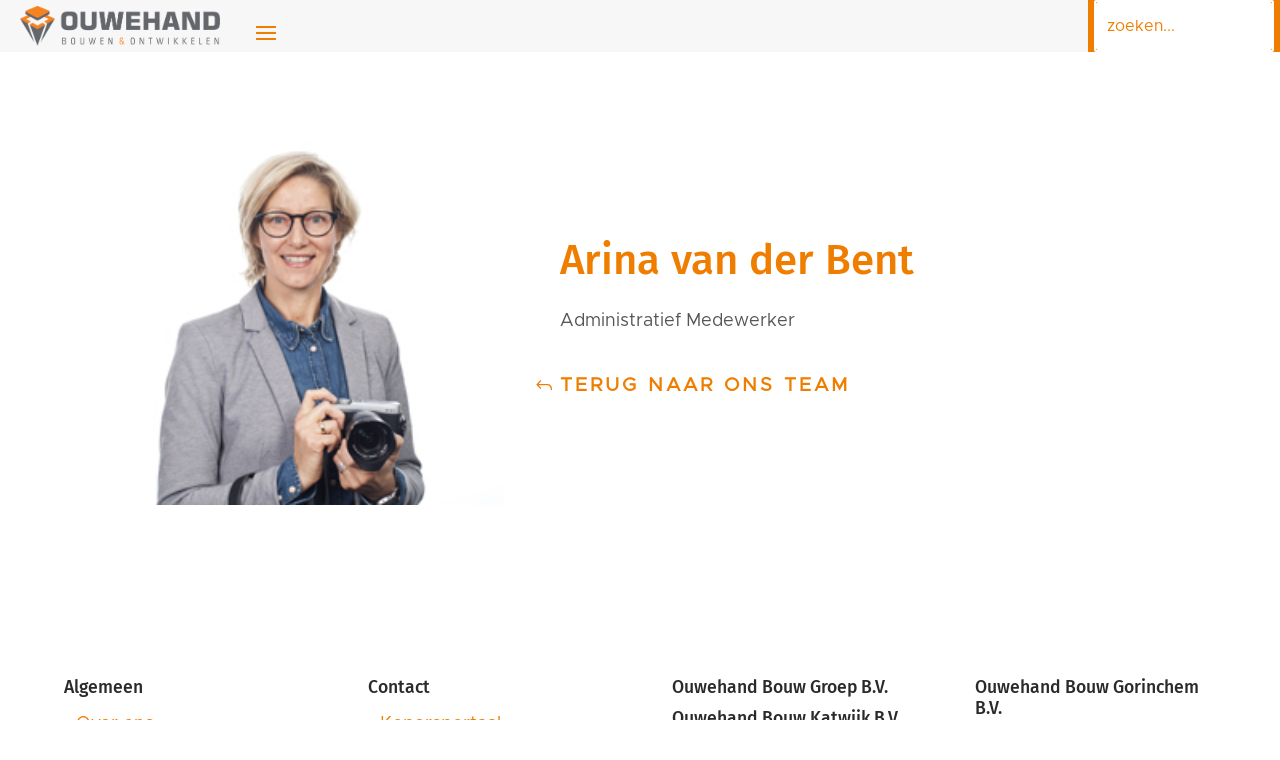

--- FILE ---
content_type: text/html; charset=utf-8
request_url: https://www.google.com/recaptcha/api2/anchor?ar=1&k=6LehmtkqAAAAAIGEZih09uxzZiFFraCrLTY6eoPZ&co=aHR0cHM6Ly93d3cub3V3ZWhhbmRib3V3Lm5sOjQ0Mw..&hl=en&v=PoyoqOPhxBO7pBk68S4YbpHZ&size=invisible&anchor-ms=20000&execute-ms=30000&cb=k0wfwc1yghml
body_size: 48550
content:
<!DOCTYPE HTML><html dir="ltr" lang="en"><head><meta http-equiv="Content-Type" content="text/html; charset=UTF-8">
<meta http-equiv="X-UA-Compatible" content="IE=edge">
<title>reCAPTCHA</title>
<style type="text/css">
/* cyrillic-ext */
@font-face {
  font-family: 'Roboto';
  font-style: normal;
  font-weight: 400;
  font-stretch: 100%;
  src: url(//fonts.gstatic.com/s/roboto/v48/KFO7CnqEu92Fr1ME7kSn66aGLdTylUAMa3GUBHMdazTgWw.woff2) format('woff2');
  unicode-range: U+0460-052F, U+1C80-1C8A, U+20B4, U+2DE0-2DFF, U+A640-A69F, U+FE2E-FE2F;
}
/* cyrillic */
@font-face {
  font-family: 'Roboto';
  font-style: normal;
  font-weight: 400;
  font-stretch: 100%;
  src: url(//fonts.gstatic.com/s/roboto/v48/KFO7CnqEu92Fr1ME7kSn66aGLdTylUAMa3iUBHMdazTgWw.woff2) format('woff2');
  unicode-range: U+0301, U+0400-045F, U+0490-0491, U+04B0-04B1, U+2116;
}
/* greek-ext */
@font-face {
  font-family: 'Roboto';
  font-style: normal;
  font-weight: 400;
  font-stretch: 100%;
  src: url(//fonts.gstatic.com/s/roboto/v48/KFO7CnqEu92Fr1ME7kSn66aGLdTylUAMa3CUBHMdazTgWw.woff2) format('woff2');
  unicode-range: U+1F00-1FFF;
}
/* greek */
@font-face {
  font-family: 'Roboto';
  font-style: normal;
  font-weight: 400;
  font-stretch: 100%;
  src: url(//fonts.gstatic.com/s/roboto/v48/KFO7CnqEu92Fr1ME7kSn66aGLdTylUAMa3-UBHMdazTgWw.woff2) format('woff2');
  unicode-range: U+0370-0377, U+037A-037F, U+0384-038A, U+038C, U+038E-03A1, U+03A3-03FF;
}
/* math */
@font-face {
  font-family: 'Roboto';
  font-style: normal;
  font-weight: 400;
  font-stretch: 100%;
  src: url(//fonts.gstatic.com/s/roboto/v48/KFO7CnqEu92Fr1ME7kSn66aGLdTylUAMawCUBHMdazTgWw.woff2) format('woff2');
  unicode-range: U+0302-0303, U+0305, U+0307-0308, U+0310, U+0312, U+0315, U+031A, U+0326-0327, U+032C, U+032F-0330, U+0332-0333, U+0338, U+033A, U+0346, U+034D, U+0391-03A1, U+03A3-03A9, U+03B1-03C9, U+03D1, U+03D5-03D6, U+03F0-03F1, U+03F4-03F5, U+2016-2017, U+2034-2038, U+203C, U+2040, U+2043, U+2047, U+2050, U+2057, U+205F, U+2070-2071, U+2074-208E, U+2090-209C, U+20D0-20DC, U+20E1, U+20E5-20EF, U+2100-2112, U+2114-2115, U+2117-2121, U+2123-214F, U+2190, U+2192, U+2194-21AE, U+21B0-21E5, U+21F1-21F2, U+21F4-2211, U+2213-2214, U+2216-22FF, U+2308-230B, U+2310, U+2319, U+231C-2321, U+2336-237A, U+237C, U+2395, U+239B-23B7, U+23D0, U+23DC-23E1, U+2474-2475, U+25AF, U+25B3, U+25B7, U+25BD, U+25C1, U+25CA, U+25CC, U+25FB, U+266D-266F, U+27C0-27FF, U+2900-2AFF, U+2B0E-2B11, U+2B30-2B4C, U+2BFE, U+3030, U+FF5B, U+FF5D, U+1D400-1D7FF, U+1EE00-1EEFF;
}
/* symbols */
@font-face {
  font-family: 'Roboto';
  font-style: normal;
  font-weight: 400;
  font-stretch: 100%;
  src: url(//fonts.gstatic.com/s/roboto/v48/KFO7CnqEu92Fr1ME7kSn66aGLdTylUAMaxKUBHMdazTgWw.woff2) format('woff2');
  unicode-range: U+0001-000C, U+000E-001F, U+007F-009F, U+20DD-20E0, U+20E2-20E4, U+2150-218F, U+2190, U+2192, U+2194-2199, U+21AF, U+21E6-21F0, U+21F3, U+2218-2219, U+2299, U+22C4-22C6, U+2300-243F, U+2440-244A, U+2460-24FF, U+25A0-27BF, U+2800-28FF, U+2921-2922, U+2981, U+29BF, U+29EB, U+2B00-2BFF, U+4DC0-4DFF, U+FFF9-FFFB, U+10140-1018E, U+10190-1019C, U+101A0, U+101D0-101FD, U+102E0-102FB, U+10E60-10E7E, U+1D2C0-1D2D3, U+1D2E0-1D37F, U+1F000-1F0FF, U+1F100-1F1AD, U+1F1E6-1F1FF, U+1F30D-1F30F, U+1F315, U+1F31C, U+1F31E, U+1F320-1F32C, U+1F336, U+1F378, U+1F37D, U+1F382, U+1F393-1F39F, U+1F3A7-1F3A8, U+1F3AC-1F3AF, U+1F3C2, U+1F3C4-1F3C6, U+1F3CA-1F3CE, U+1F3D4-1F3E0, U+1F3ED, U+1F3F1-1F3F3, U+1F3F5-1F3F7, U+1F408, U+1F415, U+1F41F, U+1F426, U+1F43F, U+1F441-1F442, U+1F444, U+1F446-1F449, U+1F44C-1F44E, U+1F453, U+1F46A, U+1F47D, U+1F4A3, U+1F4B0, U+1F4B3, U+1F4B9, U+1F4BB, U+1F4BF, U+1F4C8-1F4CB, U+1F4D6, U+1F4DA, U+1F4DF, U+1F4E3-1F4E6, U+1F4EA-1F4ED, U+1F4F7, U+1F4F9-1F4FB, U+1F4FD-1F4FE, U+1F503, U+1F507-1F50B, U+1F50D, U+1F512-1F513, U+1F53E-1F54A, U+1F54F-1F5FA, U+1F610, U+1F650-1F67F, U+1F687, U+1F68D, U+1F691, U+1F694, U+1F698, U+1F6AD, U+1F6B2, U+1F6B9-1F6BA, U+1F6BC, U+1F6C6-1F6CF, U+1F6D3-1F6D7, U+1F6E0-1F6EA, U+1F6F0-1F6F3, U+1F6F7-1F6FC, U+1F700-1F7FF, U+1F800-1F80B, U+1F810-1F847, U+1F850-1F859, U+1F860-1F887, U+1F890-1F8AD, U+1F8B0-1F8BB, U+1F8C0-1F8C1, U+1F900-1F90B, U+1F93B, U+1F946, U+1F984, U+1F996, U+1F9E9, U+1FA00-1FA6F, U+1FA70-1FA7C, U+1FA80-1FA89, U+1FA8F-1FAC6, U+1FACE-1FADC, U+1FADF-1FAE9, U+1FAF0-1FAF8, U+1FB00-1FBFF;
}
/* vietnamese */
@font-face {
  font-family: 'Roboto';
  font-style: normal;
  font-weight: 400;
  font-stretch: 100%;
  src: url(//fonts.gstatic.com/s/roboto/v48/KFO7CnqEu92Fr1ME7kSn66aGLdTylUAMa3OUBHMdazTgWw.woff2) format('woff2');
  unicode-range: U+0102-0103, U+0110-0111, U+0128-0129, U+0168-0169, U+01A0-01A1, U+01AF-01B0, U+0300-0301, U+0303-0304, U+0308-0309, U+0323, U+0329, U+1EA0-1EF9, U+20AB;
}
/* latin-ext */
@font-face {
  font-family: 'Roboto';
  font-style: normal;
  font-weight: 400;
  font-stretch: 100%;
  src: url(//fonts.gstatic.com/s/roboto/v48/KFO7CnqEu92Fr1ME7kSn66aGLdTylUAMa3KUBHMdazTgWw.woff2) format('woff2');
  unicode-range: U+0100-02BA, U+02BD-02C5, U+02C7-02CC, U+02CE-02D7, U+02DD-02FF, U+0304, U+0308, U+0329, U+1D00-1DBF, U+1E00-1E9F, U+1EF2-1EFF, U+2020, U+20A0-20AB, U+20AD-20C0, U+2113, U+2C60-2C7F, U+A720-A7FF;
}
/* latin */
@font-face {
  font-family: 'Roboto';
  font-style: normal;
  font-weight: 400;
  font-stretch: 100%;
  src: url(//fonts.gstatic.com/s/roboto/v48/KFO7CnqEu92Fr1ME7kSn66aGLdTylUAMa3yUBHMdazQ.woff2) format('woff2');
  unicode-range: U+0000-00FF, U+0131, U+0152-0153, U+02BB-02BC, U+02C6, U+02DA, U+02DC, U+0304, U+0308, U+0329, U+2000-206F, U+20AC, U+2122, U+2191, U+2193, U+2212, U+2215, U+FEFF, U+FFFD;
}
/* cyrillic-ext */
@font-face {
  font-family: 'Roboto';
  font-style: normal;
  font-weight: 500;
  font-stretch: 100%;
  src: url(//fonts.gstatic.com/s/roboto/v48/KFO7CnqEu92Fr1ME7kSn66aGLdTylUAMa3GUBHMdazTgWw.woff2) format('woff2');
  unicode-range: U+0460-052F, U+1C80-1C8A, U+20B4, U+2DE0-2DFF, U+A640-A69F, U+FE2E-FE2F;
}
/* cyrillic */
@font-face {
  font-family: 'Roboto';
  font-style: normal;
  font-weight: 500;
  font-stretch: 100%;
  src: url(//fonts.gstatic.com/s/roboto/v48/KFO7CnqEu92Fr1ME7kSn66aGLdTylUAMa3iUBHMdazTgWw.woff2) format('woff2');
  unicode-range: U+0301, U+0400-045F, U+0490-0491, U+04B0-04B1, U+2116;
}
/* greek-ext */
@font-face {
  font-family: 'Roboto';
  font-style: normal;
  font-weight: 500;
  font-stretch: 100%;
  src: url(//fonts.gstatic.com/s/roboto/v48/KFO7CnqEu92Fr1ME7kSn66aGLdTylUAMa3CUBHMdazTgWw.woff2) format('woff2');
  unicode-range: U+1F00-1FFF;
}
/* greek */
@font-face {
  font-family: 'Roboto';
  font-style: normal;
  font-weight: 500;
  font-stretch: 100%;
  src: url(//fonts.gstatic.com/s/roboto/v48/KFO7CnqEu92Fr1ME7kSn66aGLdTylUAMa3-UBHMdazTgWw.woff2) format('woff2');
  unicode-range: U+0370-0377, U+037A-037F, U+0384-038A, U+038C, U+038E-03A1, U+03A3-03FF;
}
/* math */
@font-face {
  font-family: 'Roboto';
  font-style: normal;
  font-weight: 500;
  font-stretch: 100%;
  src: url(//fonts.gstatic.com/s/roboto/v48/KFO7CnqEu92Fr1ME7kSn66aGLdTylUAMawCUBHMdazTgWw.woff2) format('woff2');
  unicode-range: U+0302-0303, U+0305, U+0307-0308, U+0310, U+0312, U+0315, U+031A, U+0326-0327, U+032C, U+032F-0330, U+0332-0333, U+0338, U+033A, U+0346, U+034D, U+0391-03A1, U+03A3-03A9, U+03B1-03C9, U+03D1, U+03D5-03D6, U+03F0-03F1, U+03F4-03F5, U+2016-2017, U+2034-2038, U+203C, U+2040, U+2043, U+2047, U+2050, U+2057, U+205F, U+2070-2071, U+2074-208E, U+2090-209C, U+20D0-20DC, U+20E1, U+20E5-20EF, U+2100-2112, U+2114-2115, U+2117-2121, U+2123-214F, U+2190, U+2192, U+2194-21AE, U+21B0-21E5, U+21F1-21F2, U+21F4-2211, U+2213-2214, U+2216-22FF, U+2308-230B, U+2310, U+2319, U+231C-2321, U+2336-237A, U+237C, U+2395, U+239B-23B7, U+23D0, U+23DC-23E1, U+2474-2475, U+25AF, U+25B3, U+25B7, U+25BD, U+25C1, U+25CA, U+25CC, U+25FB, U+266D-266F, U+27C0-27FF, U+2900-2AFF, U+2B0E-2B11, U+2B30-2B4C, U+2BFE, U+3030, U+FF5B, U+FF5D, U+1D400-1D7FF, U+1EE00-1EEFF;
}
/* symbols */
@font-face {
  font-family: 'Roboto';
  font-style: normal;
  font-weight: 500;
  font-stretch: 100%;
  src: url(//fonts.gstatic.com/s/roboto/v48/KFO7CnqEu92Fr1ME7kSn66aGLdTylUAMaxKUBHMdazTgWw.woff2) format('woff2');
  unicode-range: U+0001-000C, U+000E-001F, U+007F-009F, U+20DD-20E0, U+20E2-20E4, U+2150-218F, U+2190, U+2192, U+2194-2199, U+21AF, U+21E6-21F0, U+21F3, U+2218-2219, U+2299, U+22C4-22C6, U+2300-243F, U+2440-244A, U+2460-24FF, U+25A0-27BF, U+2800-28FF, U+2921-2922, U+2981, U+29BF, U+29EB, U+2B00-2BFF, U+4DC0-4DFF, U+FFF9-FFFB, U+10140-1018E, U+10190-1019C, U+101A0, U+101D0-101FD, U+102E0-102FB, U+10E60-10E7E, U+1D2C0-1D2D3, U+1D2E0-1D37F, U+1F000-1F0FF, U+1F100-1F1AD, U+1F1E6-1F1FF, U+1F30D-1F30F, U+1F315, U+1F31C, U+1F31E, U+1F320-1F32C, U+1F336, U+1F378, U+1F37D, U+1F382, U+1F393-1F39F, U+1F3A7-1F3A8, U+1F3AC-1F3AF, U+1F3C2, U+1F3C4-1F3C6, U+1F3CA-1F3CE, U+1F3D4-1F3E0, U+1F3ED, U+1F3F1-1F3F3, U+1F3F5-1F3F7, U+1F408, U+1F415, U+1F41F, U+1F426, U+1F43F, U+1F441-1F442, U+1F444, U+1F446-1F449, U+1F44C-1F44E, U+1F453, U+1F46A, U+1F47D, U+1F4A3, U+1F4B0, U+1F4B3, U+1F4B9, U+1F4BB, U+1F4BF, U+1F4C8-1F4CB, U+1F4D6, U+1F4DA, U+1F4DF, U+1F4E3-1F4E6, U+1F4EA-1F4ED, U+1F4F7, U+1F4F9-1F4FB, U+1F4FD-1F4FE, U+1F503, U+1F507-1F50B, U+1F50D, U+1F512-1F513, U+1F53E-1F54A, U+1F54F-1F5FA, U+1F610, U+1F650-1F67F, U+1F687, U+1F68D, U+1F691, U+1F694, U+1F698, U+1F6AD, U+1F6B2, U+1F6B9-1F6BA, U+1F6BC, U+1F6C6-1F6CF, U+1F6D3-1F6D7, U+1F6E0-1F6EA, U+1F6F0-1F6F3, U+1F6F7-1F6FC, U+1F700-1F7FF, U+1F800-1F80B, U+1F810-1F847, U+1F850-1F859, U+1F860-1F887, U+1F890-1F8AD, U+1F8B0-1F8BB, U+1F8C0-1F8C1, U+1F900-1F90B, U+1F93B, U+1F946, U+1F984, U+1F996, U+1F9E9, U+1FA00-1FA6F, U+1FA70-1FA7C, U+1FA80-1FA89, U+1FA8F-1FAC6, U+1FACE-1FADC, U+1FADF-1FAE9, U+1FAF0-1FAF8, U+1FB00-1FBFF;
}
/* vietnamese */
@font-face {
  font-family: 'Roboto';
  font-style: normal;
  font-weight: 500;
  font-stretch: 100%;
  src: url(//fonts.gstatic.com/s/roboto/v48/KFO7CnqEu92Fr1ME7kSn66aGLdTylUAMa3OUBHMdazTgWw.woff2) format('woff2');
  unicode-range: U+0102-0103, U+0110-0111, U+0128-0129, U+0168-0169, U+01A0-01A1, U+01AF-01B0, U+0300-0301, U+0303-0304, U+0308-0309, U+0323, U+0329, U+1EA0-1EF9, U+20AB;
}
/* latin-ext */
@font-face {
  font-family: 'Roboto';
  font-style: normal;
  font-weight: 500;
  font-stretch: 100%;
  src: url(//fonts.gstatic.com/s/roboto/v48/KFO7CnqEu92Fr1ME7kSn66aGLdTylUAMa3KUBHMdazTgWw.woff2) format('woff2');
  unicode-range: U+0100-02BA, U+02BD-02C5, U+02C7-02CC, U+02CE-02D7, U+02DD-02FF, U+0304, U+0308, U+0329, U+1D00-1DBF, U+1E00-1E9F, U+1EF2-1EFF, U+2020, U+20A0-20AB, U+20AD-20C0, U+2113, U+2C60-2C7F, U+A720-A7FF;
}
/* latin */
@font-face {
  font-family: 'Roboto';
  font-style: normal;
  font-weight: 500;
  font-stretch: 100%;
  src: url(//fonts.gstatic.com/s/roboto/v48/KFO7CnqEu92Fr1ME7kSn66aGLdTylUAMa3yUBHMdazQ.woff2) format('woff2');
  unicode-range: U+0000-00FF, U+0131, U+0152-0153, U+02BB-02BC, U+02C6, U+02DA, U+02DC, U+0304, U+0308, U+0329, U+2000-206F, U+20AC, U+2122, U+2191, U+2193, U+2212, U+2215, U+FEFF, U+FFFD;
}
/* cyrillic-ext */
@font-face {
  font-family: 'Roboto';
  font-style: normal;
  font-weight: 900;
  font-stretch: 100%;
  src: url(//fonts.gstatic.com/s/roboto/v48/KFO7CnqEu92Fr1ME7kSn66aGLdTylUAMa3GUBHMdazTgWw.woff2) format('woff2');
  unicode-range: U+0460-052F, U+1C80-1C8A, U+20B4, U+2DE0-2DFF, U+A640-A69F, U+FE2E-FE2F;
}
/* cyrillic */
@font-face {
  font-family: 'Roboto';
  font-style: normal;
  font-weight: 900;
  font-stretch: 100%;
  src: url(//fonts.gstatic.com/s/roboto/v48/KFO7CnqEu92Fr1ME7kSn66aGLdTylUAMa3iUBHMdazTgWw.woff2) format('woff2');
  unicode-range: U+0301, U+0400-045F, U+0490-0491, U+04B0-04B1, U+2116;
}
/* greek-ext */
@font-face {
  font-family: 'Roboto';
  font-style: normal;
  font-weight: 900;
  font-stretch: 100%;
  src: url(//fonts.gstatic.com/s/roboto/v48/KFO7CnqEu92Fr1ME7kSn66aGLdTylUAMa3CUBHMdazTgWw.woff2) format('woff2');
  unicode-range: U+1F00-1FFF;
}
/* greek */
@font-face {
  font-family: 'Roboto';
  font-style: normal;
  font-weight: 900;
  font-stretch: 100%;
  src: url(//fonts.gstatic.com/s/roboto/v48/KFO7CnqEu92Fr1ME7kSn66aGLdTylUAMa3-UBHMdazTgWw.woff2) format('woff2');
  unicode-range: U+0370-0377, U+037A-037F, U+0384-038A, U+038C, U+038E-03A1, U+03A3-03FF;
}
/* math */
@font-face {
  font-family: 'Roboto';
  font-style: normal;
  font-weight: 900;
  font-stretch: 100%;
  src: url(//fonts.gstatic.com/s/roboto/v48/KFO7CnqEu92Fr1ME7kSn66aGLdTylUAMawCUBHMdazTgWw.woff2) format('woff2');
  unicode-range: U+0302-0303, U+0305, U+0307-0308, U+0310, U+0312, U+0315, U+031A, U+0326-0327, U+032C, U+032F-0330, U+0332-0333, U+0338, U+033A, U+0346, U+034D, U+0391-03A1, U+03A3-03A9, U+03B1-03C9, U+03D1, U+03D5-03D6, U+03F0-03F1, U+03F4-03F5, U+2016-2017, U+2034-2038, U+203C, U+2040, U+2043, U+2047, U+2050, U+2057, U+205F, U+2070-2071, U+2074-208E, U+2090-209C, U+20D0-20DC, U+20E1, U+20E5-20EF, U+2100-2112, U+2114-2115, U+2117-2121, U+2123-214F, U+2190, U+2192, U+2194-21AE, U+21B0-21E5, U+21F1-21F2, U+21F4-2211, U+2213-2214, U+2216-22FF, U+2308-230B, U+2310, U+2319, U+231C-2321, U+2336-237A, U+237C, U+2395, U+239B-23B7, U+23D0, U+23DC-23E1, U+2474-2475, U+25AF, U+25B3, U+25B7, U+25BD, U+25C1, U+25CA, U+25CC, U+25FB, U+266D-266F, U+27C0-27FF, U+2900-2AFF, U+2B0E-2B11, U+2B30-2B4C, U+2BFE, U+3030, U+FF5B, U+FF5D, U+1D400-1D7FF, U+1EE00-1EEFF;
}
/* symbols */
@font-face {
  font-family: 'Roboto';
  font-style: normal;
  font-weight: 900;
  font-stretch: 100%;
  src: url(//fonts.gstatic.com/s/roboto/v48/KFO7CnqEu92Fr1ME7kSn66aGLdTylUAMaxKUBHMdazTgWw.woff2) format('woff2');
  unicode-range: U+0001-000C, U+000E-001F, U+007F-009F, U+20DD-20E0, U+20E2-20E4, U+2150-218F, U+2190, U+2192, U+2194-2199, U+21AF, U+21E6-21F0, U+21F3, U+2218-2219, U+2299, U+22C4-22C6, U+2300-243F, U+2440-244A, U+2460-24FF, U+25A0-27BF, U+2800-28FF, U+2921-2922, U+2981, U+29BF, U+29EB, U+2B00-2BFF, U+4DC0-4DFF, U+FFF9-FFFB, U+10140-1018E, U+10190-1019C, U+101A0, U+101D0-101FD, U+102E0-102FB, U+10E60-10E7E, U+1D2C0-1D2D3, U+1D2E0-1D37F, U+1F000-1F0FF, U+1F100-1F1AD, U+1F1E6-1F1FF, U+1F30D-1F30F, U+1F315, U+1F31C, U+1F31E, U+1F320-1F32C, U+1F336, U+1F378, U+1F37D, U+1F382, U+1F393-1F39F, U+1F3A7-1F3A8, U+1F3AC-1F3AF, U+1F3C2, U+1F3C4-1F3C6, U+1F3CA-1F3CE, U+1F3D4-1F3E0, U+1F3ED, U+1F3F1-1F3F3, U+1F3F5-1F3F7, U+1F408, U+1F415, U+1F41F, U+1F426, U+1F43F, U+1F441-1F442, U+1F444, U+1F446-1F449, U+1F44C-1F44E, U+1F453, U+1F46A, U+1F47D, U+1F4A3, U+1F4B0, U+1F4B3, U+1F4B9, U+1F4BB, U+1F4BF, U+1F4C8-1F4CB, U+1F4D6, U+1F4DA, U+1F4DF, U+1F4E3-1F4E6, U+1F4EA-1F4ED, U+1F4F7, U+1F4F9-1F4FB, U+1F4FD-1F4FE, U+1F503, U+1F507-1F50B, U+1F50D, U+1F512-1F513, U+1F53E-1F54A, U+1F54F-1F5FA, U+1F610, U+1F650-1F67F, U+1F687, U+1F68D, U+1F691, U+1F694, U+1F698, U+1F6AD, U+1F6B2, U+1F6B9-1F6BA, U+1F6BC, U+1F6C6-1F6CF, U+1F6D3-1F6D7, U+1F6E0-1F6EA, U+1F6F0-1F6F3, U+1F6F7-1F6FC, U+1F700-1F7FF, U+1F800-1F80B, U+1F810-1F847, U+1F850-1F859, U+1F860-1F887, U+1F890-1F8AD, U+1F8B0-1F8BB, U+1F8C0-1F8C1, U+1F900-1F90B, U+1F93B, U+1F946, U+1F984, U+1F996, U+1F9E9, U+1FA00-1FA6F, U+1FA70-1FA7C, U+1FA80-1FA89, U+1FA8F-1FAC6, U+1FACE-1FADC, U+1FADF-1FAE9, U+1FAF0-1FAF8, U+1FB00-1FBFF;
}
/* vietnamese */
@font-face {
  font-family: 'Roboto';
  font-style: normal;
  font-weight: 900;
  font-stretch: 100%;
  src: url(//fonts.gstatic.com/s/roboto/v48/KFO7CnqEu92Fr1ME7kSn66aGLdTylUAMa3OUBHMdazTgWw.woff2) format('woff2');
  unicode-range: U+0102-0103, U+0110-0111, U+0128-0129, U+0168-0169, U+01A0-01A1, U+01AF-01B0, U+0300-0301, U+0303-0304, U+0308-0309, U+0323, U+0329, U+1EA0-1EF9, U+20AB;
}
/* latin-ext */
@font-face {
  font-family: 'Roboto';
  font-style: normal;
  font-weight: 900;
  font-stretch: 100%;
  src: url(//fonts.gstatic.com/s/roboto/v48/KFO7CnqEu92Fr1ME7kSn66aGLdTylUAMa3KUBHMdazTgWw.woff2) format('woff2');
  unicode-range: U+0100-02BA, U+02BD-02C5, U+02C7-02CC, U+02CE-02D7, U+02DD-02FF, U+0304, U+0308, U+0329, U+1D00-1DBF, U+1E00-1E9F, U+1EF2-1EFF, U+2020, U+20A0-20AB, U+20AD-20C0, U+2113, U+2C60-2C7F, U+A720-A7FF;
}
/* latin */
@font-face {
  font-family: 'Roboto';
  font-style: normal;
  font-weight: 900;
  font-stretch: 100%;
  src: url(//fonts.gstatic.com/s/roboto/v48/KFO7CnqEu92Fr1ME7kSn66aGLdTylUAMa3yUBHMdazQ.woff2) format('woff2');
  unicode-range: U+0000-00FF, U+0131, U+0152-0153, U+02BB-02BC, U+02C6, U+02DA, U+02DC, U+0304, U+0308, U+0329, U+2000-206F, U+20AC, U+2122, U+2191, U+2193, U+2212, U+2215, U+FEFF, U+FFFD;
}

</style>
<link rel="stylesheet" type="text/css" href="https://www.gstatic.com/recaptcha/releases/PoyoqOPhxBO7pBk68S4YbpHZ/styles__ltr.css">
<script nonce="nd4P1lmiGQHb7J9zZ4OcUw" type="text/javascript">window['__recaptcha_api'] = 'https://www.google.com/recaptcha/api2/';</script>
<script type="text/javascript" src="https://www.gstatic.com/recaptcha/releases/PoyoqOPhxBO7pBk68S4YbpHZ/recaptcha__en.js" nonce="nd4P1lmiGQHb7J9zZ4OcUw">
      
    </script></head>
<body><div id="rc-anchor-alert" class="rc-anchor-alert"></div>
<input type="hidden" id="recaptcha-token" value="[base64]">
<script type="text/javascript" nonce="nd4P1lmiGQHb7J9zZ4OcUw">
      recaptcha.anchor.Main.init("[\x22ainput\x22,[\x22bgdata\x22,\x22\x22,\[base64]/[base64]/bmV3IFpbdF0obVswXSk6Sz09Mj9uZXcgWlt0XShtWzBdLG1bMV0pOks9PTM/bmV3IFpbdF0obVswXSxtWzFdLG1bMl0pOks9PTQ/[base64]/[base64]/[base64]/[base64]/[base64]/[base64]/[base64]/[base64]/[base64]/[base64]/[base64]/[base64]/[base64]/[base64]\\u003d\\u003d\x22,\[base64]\x22,\x22w7nCkVTClEbDlsOSw7cMVcK3VMKFAm3CkTIRw5HCm8Ofwq5jw6vDrMKqwoDDvnU6NcOAwrbCr8Kow51sccO4U0zCssO+IwHDlcKWf8KfWUdwV21Aw54NY3pUdsOJfsK/w4TCvsKVw5Y1ZcKLQcK2OSJfDsK2w4zDuWXDkUHCvkjCvmpgIsKwZsOew61Jw40pwpRRICnCqsKKaQfDoMK6asKuw4tfw7htPMKew4HCvsOYwrbDigHDqcK2w5LCscKKWH/CuEgdasODwrHDmsKvwpBOCRg3LAzCqSlowp3Ck0wDw6nCqsOhw4/CrMOYwqPDp0nDrsO2w4XDpHHCu23CtMKTADZHwr9tb1DCuMOuw7XCsEfDimLDgMO9MDd5wr0Yw5YZXC42YWoqVD9DBcKLI8OjBMKHwprCpyHCpMOsw6FQSB1tK2bCvW0sw6/CvcO0w7TCiHdjwoTDvQRmw4TCvwBqw7M0asKawqVWLsKqw7sWUToZw47DunR6IlMxcsK1w7peQAY8IsKRcxzDg8KlN1XCs8KLOcOBOFDDoMKcw6V2I8Kjw7RmwrXDhGxpw4LCuWbDhkvCp8KYw5fCrCh4BMO8w7oUeyTCo8KuB2YBw5MeCsOrUTNATMOkwo1PcMK3w4/DsEHCscKuwqEAw712HsO0w5AseGMmUzl1w5QyTAnDjHA1w5bDoMKHa2IxYsKKPcK+Gjl/wrTCqXJrVBllH8KVwrnDlgA0wqJfw7p7FGjDskjCvcK/[base64]/[base64]/CksKuwpNjw4MdwpNAw4zDhWnCiWDDiHTDrcKZw6zDmTB1wo9pd8KzFcKoBcO6wqPCo8K5ecKZwr9rO1dQOcKzO8O2w6wLwp17Y8K1wocFbCVXw7prVsKVwqcuw5XDoHt/bD/DkcOxwqHCg8OsGz7CocOowos7wpsPw7pQMcOoc2dTJMOeZcKLL8OEIyTCtTIUw6XDpHcww6ZswrAuw5DCkEwNG8OCwrDClX4rw5nCr2zCscKyOlvDo8OtD1ZxRVEkA8KPwojDrWfDuMOgw7jDolPDrMOAaHDDvCBCwp9Rw4Zxw53CnsK3wr4mMcKnYifCuh/[base64]/w4bDlUMgOsKbUsKwESbDssKafhrCt8Kxw4YZwqlXNTXClcOiwq07bcOtwo5lasO7fcOYBMK5CABkw70jwoFaw5nDgU7DthHCj8OAwp/Ct8KAH8KHw4PCkzvDtcOAdMO3XFUFGz8VOMOFwrXCkTQxw4nCsGHChjHCri5dwp7DrcK8w4dgAkUVw5PCi3fDkcKTLGkYw5Bpf8K0w7guw7BXw6LDthTDpkB+w4o5w705w5XDj8OUwoHDqcKOw7ABD8ORw7fCmw7CmcOtcX/DplfCj8OmQgvDjMKqOXLCksObw45qBj5FwrfDsG9oW8OpW8KBwozCry3DisKzZ8OGw4zDrhlHWgLCtz/Cu8KgwrNHw7/[base64]/CtcKDwoEiKsOqPMKIwoVqw4sBVTEUbjzDuMO9w73DvCzCpGLDm2rDnkAzdmc2UQfCi8KjY2o2w4vCi8KCwoBXDsOFwohvaATCrGMsw7/[base64]/L8KkBxkcwq7CisONQMKPE1Ihw5NYTsKvBsKzw4JQw5TCnsOzQi0zw4k2wovCsybCocOWTsORBQnDpcOTwpRww444w5fDuk/DrGpYw7Q3KT7DkRcSPMOZwrfDs3xFw7HDgcONSx80w6/CtsKjw43DusO4DxpowotUwo3Csx5iRUrCgkDCvMOSw7fCmiB5G8KCP8O0wo7Drk/ClF/DusKnf01Ywq5MBX7DoMOUVcOgw6nCt0zCv8KVw7ciXEZBw4HCg8O+wqg8w4LDnVzDhifDqWY5w7PDisOew5DDisKHwrTCpCAXw4caTsKjAE3ClBPDomUlwo4TKGE/AMKZwr9yKnMzSnjCoSPCg8O8N8KBX2PCoiI7wotPw7HCgWF1w4MtfBrChsOGwpx1w7vCp8O7RVgRwqbDrsKdw7x8AsO/w5Jww6TDusO6wpoNw7Z/w7jCjMOxWSHDgEPCrsOgYRpbw4BSdWLDkMKWcMKvw6NnwohFw5vDjMOAw4xswonDuMOaw7XDlxB+RSTDnsKnw7HDkBc9w5h3wpHCr3VCwrDCl1rDrMKVw4Rdw7XCqcOmw6IuI8OhCcKjw5PCu8K7woE2TUAew4V7w7/CgwzCsRQ3bhEMa1LCscKKW8Kjw7t4McOJEcK0VjwOUcO0KBcrw4B7w4cwecKzEcOQwoXCoz/CkwIbFsKSwr3DigEkRsK5AMOUS2Y2w5fDsMOBCGPDicKEw6gUZTPCgcKQw6VFF8KEQgzDjXBlwot+wr/DksOeQcObw7bCvcKrwpPCl15bw77CmMKXBxbDisKQw4FWFMOAEBsTf8KZdMOnwp/DrUQVZcOTQMO7wp7Cg1/CuMKPZMO3Il7CsMO7IMKIw5cQXCJFbcK2EcOiw5DCs8KDwrJFdsKGa8Omw4lNwqTDocKtGFHDkw9lw5VBGS9Uw57DtAjCl8OjWVtQwrMIM2zDpcOjw7/CjcOTwrHDhMO+wqbDvnUUwpbCsS7CjMKww5lFWQvCh8KZwr/CtcKfw6F1woXCtU8wemzDoRnCjlcmS1DDgHkHw5bCiVdVQ8OkD15yeMKawqTDk8OAw7XDpxsxRMK3UsOuYMOBw7cCB8KmLMKBwoXDrkLCqsOywop5wpnCrzcwCWDDlMOOwoliAD0iw5R0w44lTMKyw7/[base64]/[base64]/DpsOXUcOXwrFIwpnCpMKkwpJVCcOTaMKhwoQuwrjDvMKmfyfDp8K9w77Dg2o8wohba8Owwrxzcy/DncKKNG1rw6jCmXxOwrrCqVbCuhvDqhnCqn9vwq/DvsKEw4/CtcOSwr49TcO3f8O/ZMK3LmXCtcKSAj1hwqrDn29twqIEOiYEYVMLw77CgMKawrvDu8Oowp9Uw5hLfD43wqNXew/CncOfw5PDmcKbwqfDsgbDkhsow5zCpMOXBMOJOlDDv07Dj2LCqMK5X1swF1jCmEjDvcKIwoVqS3hTw7nDnB8/bkDCjVrDmAABZjbCmcKHWsOoUAh4wol0DMKnw7orSGM+WMOww7HCq8KMOlRQw7jDvMKqMk8HccOaFMO0aiTCn0s3wp7DjsOawo4JOi3CksKuJsORHnTCjAPDrcK6ezNmMjTCh8K0wqsBwqkKH8KtWsODwqjCgMOuZ0VIwrhac8OXJsKaw7PCvUN6GsKbwqJHCysqDMO/w6DCjHrDjcORw7vCtMKww7LDvsKSLcKEdG0BfhTDusKOw5cwG8OSw4TCi1/CmcOkwoHCrMKCw6zCssKfwrjCqMKDwq0sw5Bww7HCl8OcJFTDoMOFIwp9wo4ADyJOw6HChWLDiWjDp8O7wpQ4XFrDrB8sw5fDr3nDgMKqQcK7UMKTXi/CgcKOcXbDhFEzT8KXDMKmw6U7w4YcKSdyw4hVw6ozVcONAsKmwpFYH8Ozw57ChMKwIghHw6ZAw4XDlQcjw7/DmsKsLBHDgcKhw606ecOZS8KhwpHDpcO7AcOCcSEKw4kQO8KQZ8Kkw5rChiZBwrlFIxR/[base64]/[base64]/wr5hKsKvwqHCtcKVw4J+wptWwqg7wpRhBMOrwpBsMjHDqXM2w4/CrizCmMOowq0WGV7DphZzwqs0woM9ZcOHYsOEw7Iuw4B9wqwJwowQIm7DrhPDmDnDumEhw7zDs8KLHsKFwojDjcOMwp7DtMKVw5/CtsKuw7TCrMKbF3ANVxdWw73Co086K8KYEMOzP8KVwowfwrrDuzFzwrUUwqJjwoxyTW0ow5oiSm49NMOEI8O2HlEsw73DhMOYw77DjjoQb8OCfifCrcOGPcKaWU/[base64]/CsktgJMOewrtWw6ExwqnDvHnDkcOZK8KcZ8KLJsOdwokDw5wGdzs9MUclwoQXw6M8w5g5dQbDhMKrccK7w5VfwojDicKKw6LCrW5owpzCm8O5AMKIwo/Dp8KfU2/DkXTCrMK6wqLDnsKLPsOmMTXCncKbwqzDpFrClcO/[base64]/DlcK4MhsjwoECBR8UCG00w5fCsMOAwqV6w4LCucOEEcKBIMK9KTHDt8KdIMKHP8OHw5ZichPCq8ODPMO5PcKQwoJqLitawrrDrlsPCcOXwr7DmcKLwoxUw5bCnjJAHD5QcMO8LMKDw4Q0wppqfsKcME9uwq3DiHDDtF/CiMK+w4/CucKQwp9Hw7hHCsO1w6bCuMK/VUHCkzNuwofDlE5Sw5ExVMOodsKCMxsrwpN1WsOOw7TCs8OlG8KvJMKpwo1Cd2HCtsOEIcOBcMOuJDICwqxBw6gNRsOhwprCisOdwrhlKsKRNgQJwpFIw43CsHHCr8K/[base64]/CulVlwq0UW1gbXMOgwo7Dq2XDhAolw5HCpmHDmcOvacK3wop1wo/Di8K0wpg1wpzCtMKSw5MDw5ZJwq7DsMOlw5nCux7DoAjDgcOaLybDgsOYJ8Kzwo3CnmnCksKdw7JQLMKSw78hUMOBMcO1w5UQJcKjwrTDpcO2cR7CjVzDvXUZwq0DdVR/JQDDvEDCvsO2Az5Pw5MZwox7w6/DgMKLw5cGWcOYw7R0wrwGwrbCpDLCv3LCscOpw6jDsF/CiMOKwrvCjRbCtcOoYsKTNzjCuzrDkVrDqsOKNVpEwpPDhsO1w7UfRTJCwqvDk0bDgsK/VxHClsO2w6TCsMKxwo/CoMKIw6gzwovCum3CoA/CmwLDrcK+PjjDtsKDPcKta8OEKwpww5jCox7DhSc0wp/Ch8OwwoEMKMKcMQZJLsKKw5MLwr/CvcO3EsKOfwl9wpDDtGfDkk84LCDDlMOtwrhaw7NLwprCqXHCq8OHYcOfwq46PsOmA8K1wqHDvG8lIsO8TVjDuRTDhDISZMOMw67Drk8UacKTwrlOdcKBbE/[base64]/wrTCmhrDk8KfCF3CtlrCr8OfDmbCvcKxfT/[base64]/DvWLDkk5BF8Klw6HCo8KMw5wcw4tdw6jCiG3DhxRKBMOQwpzCosKLLRJkd8K2wrtywpLDo1nCj8K5TUs8w6o8wqtAXMKEHV0oPMOBS8OxwqDDhjtxw65cwp3DsjkRwp5/wr7CvMKrY8OSwq7DjDY/w4kUPyABw6HDjMKRw5rDvsK2dW3DokLCs8KPeQ4rEWzDh8KEf8KCbRJ2FCQwCVHDk8O/OF0kIlRGwqbDhQTDgMK3w45Pw4rCvVomwp0Dwo1oRW/CssO5CcOxw7zCg8KsfMK9WcOMK0g7GSN7FS1Uwr7DpnvCs0IxEgjDvMKFHXvDscKJTkLCoiESY8KlSVLDh8Knw6DDk20XPcK+PMO0wo8/[base64]/DpsKQGcOaw6HDpBLDisOHwpDCqsKewqnDjMOdw6jDpFfDiMOSw4BuZGARwrvCucKVw6/[base64]/ChMKYE8KtNk5fw5lgwqfCtMKAwoDCgMKbw5FwC8Otw5NvecOmFEBPb23DrVfCqDvDgcKpwo/Ch8KdwqPCoC9BPMOzaBXDgcKiwr1IImnDgwfDrl7DusK2woPDqcOxw7ZGNVPCkmvCpFhEPcKnwr7DsS3CjU7CikluMcOVwrIQCSc1HMKyw50ww6HCrsOSw7EqwrrCiAkewrvCrjDCp8Kqwrp0TVnChQ/ChGXCoTjDjsOUwrxfwp/CoGFDJMKacCnDpEh1MxvDrnDCv8K1wrrCncKQwp7Cvw/CklpPesO2wqbDk8OGT8Kaw7pcwoPDisKewo99wowOw7ZwbsOnwq1pbcOAwqM8w6F0QcKXw740wp7DtF4CwqbDvcKFLm7DrBY9BiLClMKzZcOxw6HDrsKbwoc7XHnCvsOJwpjDi8KAUcOnDUbChi4Ww6Fswo/Cq8OOwozDp8K7U8Klwr0twpwfw5XCqMOOaBl3aGoGwoNOwplewrfCmcKowo7DrSLDujPDiMKTElzCpsKCHsKQW8KoQMK6On/DvcOawq8ewpvCmmRQGT/CvsKXw7Q0SMKCbk7Crw/DqH8pw4V7Uw10wrouQcOLGmbCqB7Cg8O/[base64]/Ch2d9wpTDsMKOfcONwqTCusKow7zDuwkuw7nCiDsTwrxRwrZTwpHCosOtDG/DoVB+WigLRSJMMsO+w6UuAcKzw5Fkw63CocKwHcONwq1/Hzocw4t+OTFjw6IvE8O+ARwVwp3DosK2wpE2S8K3Y8OAw7zDmsKwwqJ/wqrDuMKjAcK5w7nDmmbChgg2D8OcNwDCvGDCnRogQUDCpcKRwq9Kw7VaScKHUA7CnsOhw6/Dm8OmX2jDjMOOwqV+w4xuUHtPF8KlW1BnwojCgcO1ST4cHn5VL8K+ZsOUQyDChBwNW8KcfMOLQlg2w4zCo8KGY8O4w6JdaG7DnWdxT37DpMKRw4LDpjvDmS3CoVnDpMORHRRSVMKRFjl/[base64]/CrcOAfxbCiHNjRsKCB0nCoMKZwqVkCMK9w7lmw5zChcO0Kxc9w6rClMKLH04Qw7rDizjDimLCq8OzN8OxGwNKw5rDuQLDiTzCuWl5w71xE8OYwq/DqQ5BwrRGwrwCbcOOwrByNB/Dpj3DtcK4wrVYK8KKw6xDw7ZGwoJrw6hYwpkTw4/Dl8K5WlvDkVJqw7Zywp3DpETDj3Alw7xiwoo/w7cywq7DuyAvScKGWMOVw6PCncOCw5NPwp/Dp8OTwrHDtlU5wpsXwrzCsRrDpCzDhFTCsCfCvcO3w7bDnMKNZHJBwqgUwqHDgm/DkcKNwpbDqTEKDmTDpMOsZnIYLsKDbzpOw5zCuwLCn8KcMSvCosOgC8KNw5LCl8K/w5bDk8K6w6jCkUpCw7oqBsKtw4A5wptgwrrCkCzDosO7IQvChsOBKHDDrMOsUVRhAsO0R8Ktw4vCgMORw7fDh249IWjDg8KJwpFAwr3Du2rCuMK6w63DlsO/[base64]/DvTFxEMKCw7TDvwXDuVgNS8Otw75Lw6A1QAjDs04nacODwqbCjcK4wpx0LsKlWsK/wrZpw5onw7TCl8Kowqsvel/CocKkwp0twqc8NsK8J8KRw4HCvy0LasKdHsKww53Cm8OsVgQ0w5XDnALDuhjCog1jKXwZEAXDncOeRCgFwqbDs3DCmWzCp8KzwpvDmcK2LxHCuSPCoRBRZE7CoWfCuhbClMOHDTfDlcO2w73DtmZ1wpZXw7zCh0nCq8OTEMO7worDtsOPwovCjyZQw4zDnQV/w7rCqcKEwoTCg1hzwrPCtSzDucK9K8K4wrnCh0gXwohrf2jCt8KPwqYBwohuRDdFw6/DkkNswpl4w4/Dgxk1MjpIw5c7wpHCu1MYwqpXw4TDlnTDhMOHGMOcw4LDlsOLVMOuw64pbcO/wrwcwoYxw5XDs8KYK1wqwqnCmsO5wp07w7DCoQfDt8KMFS7DpDpswprCpMK5w7NOw79GYsKDS1ZxIE5uKcKjNMKWwr1/eh/[base64]/DvMOnecKLNH8+N8K8MndYXG3DhMKvw5UqwrrDr1jDtsKdcsKHw54DX8Kuw4jCjcOCHCjDjh7ClMKya8OWw5zCrQnCkhUGGMKQDMKbwoLDjmDDm8KGwp/DusKIwoUAXxPCsMO9MXAMUsKnwogzw7YKwq/CvU9VwrsqwqPCmAQvDlofAV7CpcOsYsKIeCklw4RFccOjwrMifsKOwrk8w67DjUkRZsKGUFxZJMOYSEDDlnbCgcOKNS7ClR95w6wLcW8sw6PDiifCin5sQUAqw7nDsx9mwrchwrxVw6U7K8K0w5zCsl/DusKPwoLDtMK2w5sXE8Odwo11w6VxwpleZcKFfMKvwr/[base64]/[base64]/[base64]/[base64]/Yl3Ch1TDjTVnQ3vDoSN/w51zwqAxMR8PB2zDgsOnwrJwacOoBQNKJMO8ZmNFwpEuwpfDlUl/cUDDtSnDosKrPcKuwonCjntlZ8OCw59dcMKcIzXDpnMeHGQKOH3DqsOdw4fDm8KZwpXDucOBfMOHVFoVw5LCpUdzwpEIccK3RlnCo8K2w4zCjsOUw5/Cr8O+aMKFXMO/wp3CgXTCgMKIwrEKR29vwprDs8Ovc8OUGMOOEMK3wq8OEUVFfgFZbh7DshbDgGzCg8Kewr/CpULDsMO2XMKhV8OyazYkwpI4HlUJwqQRwrLCkcOSw4Vpb3LCpcO/wo/CgnTCtMOzwqxwO8Onw4F9X8OJXj/Cpg19wqx7bXLDkwjCrC7CicObMMKDNVDDo8OcwrLDkBV1w4bCiMO7wqnCuMOlX8KIJ1BgDsKlw6Q5XQrCuUfCv3PDr8OpJXYUwrRCXDF/[base64]/DgcKYA8OMQz1uAcOZwoLCjVDCl8OhG8Kuw4tew5QMwpLCusKyw7rDvFzDgcOgGsK0wqXDjcOQb8KAw60Fw6IVw45vFsKswohXwrw+dU3CrFvCp8KAUMOSwobDi0/[base64]/DlEDCj1ELBkVgwp1Nwq/Cg8KBwqc4b8OKwpDClxPCnWrDkwTClcKmwop/w5bDn8OidMOAZ8KnwokWwrwbHErDtsO1wp3CscKXRVrDvMO7wofDlBxIwrJEw5d/w7p7HCsVw6vDqsOSCCJgwpxTKhIDLMKRaMKowqEscDDCvsOMRyfCujk7cMO1LlXDisOlPsKpDSZBQU3Dq8KiQX5jw5XCvA/Cn8OKIxjDq8KWA292w6MEwpAFw5pWw5xPbsOMKwXDvcKCOcOODVZDw5XDv1HCk8O/w7tXw5MJXsK1w7J0w4RTw7nDs8Kzw7ZpFmF7wqrCkMKHWcOIWRzDjBlywpDCu8Kuw5YtBCx3w7vDnsO7XiNdwq/DgcKsXcOyw4bDk398Wx/[base64]/CmVXCsWbDiCjDscKYbsKsW8OcJMO1AMKZw7cIw7LCu8KowrXCu8Ogw6/CrcOYQCt2w6BHVMKtG2jDncKjQ3rDuGcYe8K5CsOBb8Knw4Ziw50Kw4B8w6FoGlsffS/CrUsRwpzDvcKvfDfDk1jDjcOHwqJBwpXDhF/[base64]/w5/CnA8Bwq/CsHMWw73CvyY+LTcaThxcQjJow5UTW8OsHMKBNk3DkRvDj8OXw6kodG7DqkhHw6zCosKFwrXCqMKHw4/Dp8KOw5ccw5TDuhPCs8OxF8OnwoViwosCw5tqKMOhZ3fDoxxUw4rCg8O2a2bDuBBgwpxSPcO9w7bCnUvClcKfMzTDpMKQByHDucOvIxPCgRbDj1sMd8Kmw6Mmw63Dri7CiMK7wr7DscK/asOaw6lZwonDqMOWwr59w6fCtMKHOMOIw5Q6QsO4YiJ8w6XDnMKJwrsyDlHCtV/[base64]/wp45LcKxPBXCtgMQw7DCu8OSfsKow7LDigzDnsOUGzfChCDDscOiMsOxeMO7wrPDj8K4JMKuwo/CvcKtw6XCokTDssOnAVAMfxfCqmBBwoxawqQsw4/CtlZQD8KBIMKoScKsw5YiY8Kvw6fClcKpfkXDgcKTw5UwE8K2QFRrwohuI8OcaBBAZHswwrw4YyQZbsOZY8K2esOZw53CoMOuw7Btwp0sW8Oiwr1HbVcSwqnDp3YZEMOse1hRw6LDucKPw6lmw5bCgsOzJsOJw6/DujzCtMOhJMOhw5zDpmfCtyXCr8OEwpMdwqLDrFvCj8OSTMOAM3vDhsO/MsKmD8OKw5kIw6d3w7MZe0jCimTCvwLDiMOZDkdQKCnCgGskw6kNYAXCp8KCbhkFDsKzw61ew5DClU/[base64]/w6jCksKMTcKaw4dMNcKNwowIXzjCm1LCvkBcwpBQw6fCuz3DmsK3w4XDshzCoUTCnR43BsOJXMKWwokYT1fCusKMEsKHwpHCvA8tw4PDpMKmeTdYw54kSsKgw7pCwo3CoizCpH/DjXrCngwFw5wcKRfCizfDpsKew5AXcSrCnMOjcDInwpfDo8Kkw6XDoT5/ZcKlwoBxw7BAJsO2OsKIG8KdwphOacKfJMOxfsK+w5DDl8KifQxRciYsdlpDwrl5wrvDicKua8KEYyDDrsKsTGkTWcOZP8Oyw5HDucOFNUNaw7rDqATDvGzCuMOQwrfDtBpcwrEjKSPCu0vDr8K3wolWBS0gNT3DhW/CogTCtsKGaMKqwpbCti4nwpbCuMKES8KhKMO1wo1zTMO0GDtfMsOewrlEKCB/[base64]/DnVrDmsOMVcK+OD95T0HDpB/DgsKxD2VyUzVbZTnDti1nRXs0w7XCtcKTLsKgDDQtw4HDuSfDqgLChMK5w4nCv053WMO2wplUC8OXTFDCjkzDsMOcwoNXw6nDtirCgcKvSlUGw73DmsOtfsOgBcOswr7DhEvCk1B7DB7Cq8Kww6fDjcKoFy3DnMK7wpbCqExjR3bCu8OEF8KhBU/DjsOWU8OxagLDksOLJMOQUQ3DjsO8OsOjw5hzwq4cw6DCuMOOIMKxw5EAw7YQaULCisOqM8KmwoDCrsKDwohGw47CjsOnW28/wqbDqsOfwqlSw5HDssKNw4Qcwo/Ct1rDmXl3PjhTw4w7wrrClWrCmB/[base64]/DncKCUH1XGDXCvMOKC1PClXnDpyA3w6VJKMO0wplFw6bCiU1ywqTDnMOdwptaAsOJwrfCmVLCocK6w4JeWxohwqbDlsO/wqXCpykMdmYNa3bCqMK4wo3CvcO9woFfw50lw5jCksOYw7pWS2zCmGvCvEAMSxHDmcO5JsOYN0N5w7LDohNhXDLCh8OjwodHPsKqcwJYYEBgwpg/wr7CrcOAwrTDoSRXwpTCmsOtw4XCsCkOQDEbwqrDsG5VwoI4DsKjTcOHAg9/[base64]/MMOeSsOYUyHChhzCssK1G2nDvcKuF8KUJ0bDrMOKBCQ/w4/DvsKfKsOAEknCvwbDisKow4nDqG0LIHQ5w69fwq9sw77DoAXDhcKNw6zDrBIuWAYawpAbEFM7fG/CtsO+HsKPFHpGHz7Dh8KhOV7DvcKIfFPDpcOEB8Ktwo0mwo4LUBXDvcKXwr7CsMO9w57DocOiw47CkcOdwoTCusOWEMKVdErDnUTCrMOif8K5woojXwtfNzLCoywvdmDDkywhw6waVVdXNMKQwp/DuMO2woHCpWzDsG/[base64]/ecOwwqrCg8Khwps2PsOqDcKLw7/DuDLDtcKhwrnCoxPDhhAAIsODS8K3BMK3w5Ixw7LCoQcOS8K1w5/CgQo4EcOLw5fDvMOWL8OAw5jDvsOgwoB8WlkLwrE3LMKnwprCph8vwq3DlmDCmyfDlcK+w6kQb8KRwr9CNxNCw5rDj0lgF0lBQcKVdcKZdgTCpF/ClFJ4LDULw7zCiFcbB8KREsOnQErDi3ZzPcKRw7EEb8OmwqdeVMKywqbCr04MUH9BGjsvMMKuw43CscKWaMKzwo5Iw6/DphjCmjV1w7/[base64]/CiSbCj8OLAcOKb0PCsz9bwoIMFHHDgsO2QsKPAHhTTsKlPlcPwrICw5HCs8OLbS3DunIDwrvCscOvwoMAw6rDq8O6wpTCrGfDtw4Uwo/CpcOlw58CWFk4w7dQw4cVw4XClE4EX2/CnxPDlxZMewk1LsKpTU0lw5hsVwggcD3DmgQ+wpzDgMKAw5gbGRPDoxQPwoshw7PCqAhpRsOPSzBkwrV9EMKvw5IYw77DlFU4wojDmMOHOQbDqgXDpnlawo89BcKlw78Ywq/[base64]/w40nIsKcw51Xw4/Cn8Kzw6hNb2QmCDHDiMOwTk7DjsO0wqjDuMKRw6ZAfsO4LS9EVgvClsKIwpByMHvCrcK+wpNuQxxhw4wBFUfDii/CgWEkw6nCuUXCv8KLBcK6w5csw4cQVBwrQiYiw4bCrQpTw4fDpV7Cq3U4ZxfChcO/[base64]/KnrDhWU4f8KFwrUpRsKtw4ZmwrNxw4rCicKVwrrCjxTDh1bCqxZawrFqwpHDnsOGw63CkAFXwq3DtEbCmMKsw44/wrXDp2rCsEhTaG0KCzjCrsKlwqhxwq/DgyrDkMOZwpxew6vDssKLJ8K/EsO5CxzCszRmw4fCncO8w4vDr8KnG8O7CH8BwqdRMGjDsMOjwpNMw4LDunfDnC3CrcOxfsKzw7Euwo8LA2/DtWPDiQIUaADCkCLDoMKmSWnDtgNsw5/ClcOew7XCli9Fw4ZJSmXDmTRTw5TDkMKUBMOYSQsLK3/[base64]/w5EmTEBeE8K9w4DCvQkACR9bN8K/w57Cm8ObwqbDm8KpLcOzw4/Dh8OJTXnCnMKDw7/[base64]/K8Kiw6sEWMKKBhHDuMKVw57DkGvDs3/DtUI8wr7CiWvCsMOUbcO7SD0xOX/DqcKFwqA5wqlHw51two/DmsO2esOxLcKAwqkhRgIBCMOjQ2FrwqVeBBMcwrkww7FySydDOzoOw6bDvn3Dil7DncOvwoo7w6/CkxbDrsOja1vCpkt7wqzDvWZDfGvDtSBiw47Dg3cMwqHCqsO3w7bDnQDCjjbDmGFbVkcvw73Dt2U/wrrDgMK7w5nDuV87woFZOgvCgxFpwpXDlcOEAwHCkMOCYiDDhT7CmcO2wr7CnMKywqzDmcOgZ2jCmsKMFig2AsKAwq7DlxI5b1YtUMKlAcKCbF/[base64]/wrPDosOawrfCqy7DuMKXw4cjwrvDqsKKwrlsSwbCncKSKMK6A8KkQ8KVNMK2ecKhcBgbTUrCkgPCvsOpQmjCgcKFw6zClsOBw6bCvRHCnj8ew4HCunUrej/DqyEjw5PCqD/DjFokIy3DqiomDcK6w6ZkA1zCm8KjN8KjwpTDksKWwpvCocKYwqZEwpwGwo/DqGF1AlUVf8KXwq1SwohZwqUWw7PDrMOAGcOZFsOgXgFkFHlDwrBwdcOwUcOCecKEw4M7w7p3w4DChBJIDsOPw7TDmsOHwocFwq/CmFPDiMOYG8KyAVwwX33CtMKww5zDssKBwrbClTnDnGYqwpQWUcK5wrXDpwTCmcKfbsOYbj3DlcOvJkR4wo3DtcKQXUHCu04nw6nDuwo6Ck9mRFluwqk+eQp/wqrClgZKKFDDmQjDscO4wqhHwqnDlcOpRMKFwpNWwq7DshNUwq/[base64]/Cp8OQP3wyw7p/DMONwrvCrVFXDVVFwpPCmgvDssKFw7vCoj/Cg8OlFDHCu34rw6RRw63Cm0jDscOGwoHChsKwTUI8FMO5UHcpw5fDtMOibhIow7tIwqHCosKZbkM1H8OAwpYAI8OeHgwHw7nDocOewrV8VsO6Q8Kbwq00w7Ymf8O9w54Sw6rCmMOmA0/CvsK6w4Jdwo99wpXCv8K+NnRzHcOTM8KQEnbDrTrDl8K7wqw9wo55wpTCmks+Mm7CrsKtw7nDv8KPw6XCswY1FAIiw4Upwr3CvUEsFW3CkCTDtsKDwp/CjQPCsMO1VFPDjcKGGDfDkcOVwpQ0WsOsw5bChl3CoMKiK8KSQcOEwoLDqnbCi8OcSMO2wq/DplJTwpNTVMOaw4jDr1wPw4Ejw73DmBnDnQwEwp3Cji3CgV0XCMKOZyDCt1YkPcOYEl0AKsK4DcK2bAHCpT/DqcO8Gh56w50HwrldJcKaw6fChsKoZF3CkMOww4QDw7Mrwq88fT/[base64]/[base64]/Dm8KowqwAw57Csi/Cg8O2w4dkwoHCv8KIIsKYw7cRfUYXJWDDnMKNOcKSwqrCmFjDmMKWw6XCn8K5wrfDrQkrJhjCuBvCo1UkDhddwoICSsKBNVhIw5HCjAjDsnPCo8KEAsK8wpY7UcO5wq/CnWPDgwQiw6nCq8KdJG9PwrDCnEdgU8KoFGrDr8KoP8KKwqMkwokuwoQ9w6jDkBDCu8Khw7Asw5jCr8KYw6lYJmvConjDvsOfw59QwqrCvTzCtcKGw5LCgXwGRsKewo4kw4Eqw7g3PnvDoCgoLAfDqcO8wpvChDpOw6Iow7wSwofChsOkXMKzNCPDpMOYw7LCjsO/BMKDayHDgClIbsKqLXoYw67Dl1XDlcOkwpNjVgcqw5MHw47CusOGwpjDq8Khw7UlCsOFw5VewonCtMKpMcKtwq8eUk/Cjw/[base64]/CoWvDsXpbwrfCp8OYw6vDgA/DtcOxwobDvsOtBcKVZcOpVcORw4rDpcOfO8OUwqrCjcOLw4k9ZlzCt3PDlFEyw4ZlSMKWwoIhJcK1wrQhY8OERMOMwo9bw705YFTCj8OrVSTDrSXCvgTDl8KtLcOZwrsbwp7DgTRsAA4nw6lowqhkRMKNfUXDizd/Z0/[base64]/DqHUrwppmA3AywpXCocOYw6hfwqLDiB4NwpDDkwJ6EsOQTcORw7nCiW9dwrTDmDULIGbCqiY+w64ww4DDkTsywp4iMhXCscKjwp3CunHDvMOGwoUfa8KTZsKvOQsGw5XDlGnDscOsWGFkOW05QH/CmCx4Hg8Pw69kTBhMIsKTwqN0w5fDgsO/w6fDisOUCCM1wpPDhsORDBtkw7/DtWc9MMKmF3xCZTrDpMOYw6jCq8OETsOsDnIjwoF+XRrCjMOdek7ChMOBM8KCWX/ClsKfDRIwO8OhaE3CrcOWbMOLwqbCgzlLwpfCi18YFsO6G8OFWQQ0wr7CiGltw7EtPi0fEVAdEMK0TEpkw74IwrPCgRA1TyjCvT/CgMKVdlwUw6wuwrBiHcOGA2p+w7LDu8KZw6Iyw7LCkFXDs8OqLzogSGQTw5lgVMKpwr/CiR0lwqLCtjoReD7Du8Ogw6DCu8O7wrhKw7XDhgxzwoTDpsOsScKvw4Q9w47DnGnDhcOjJTlJI8KOwr08WGpPw6weZlUwCMK9AcOrw4XChMK1PBIkYCkcDMKrw65kwoV1MhXCsQAhw4nDrUszw6UFw6bCnmkyQlbCvcO0w5NCDcOWwpnDtnbDi8OZwpTDosOgdcO/w6/CrUQDwr9EAMKOw6rDnsOuOX8Yw6nDvlLCscOINi/Dv8O0wq/DtMOgwqjDvhbDn8K6w6HCgWlcKHYOVxBQE8KLFWEYLyZ6MRLClC7Dh3xYw6LDrSgKB8OSw58Zwr7Chz3DoUvDosK/[base64]/Du1XCrsKfw58Vw7DDmCPDoFpTIMKPw4PCu0UbE8KUbHLCl8OBwrcVw5rCpEsLwoXCtcOmw6rDocO9LsKBwqDDoH1pG8O4wpY3wr8/[base64]/[base64]/wpAwVcKodMOIGAIfwrZqw79DNRjDgcOlDHwgwrfDk3nDrzDCpWTDrTPCvcOawpxlwqtWw5RXQCHDsHjClj/DlMOxVBREbsOecjoZXEzCojgSGHPCkXJ+EsKuwr4dHTwuQi3CosK+HEggwqbDgCDDocKbw7w7GW/DjMO2OVLDuyETZcKaV08Fw4/DiUnDgcKyw4x3w6cQIcOEaH/CssK0wp5tUW3DpsKIbyzDgcKSQcOvw4rCgBZ4wpDCoV4fw7YHP8OWHk/Ctl/DvS7Cj8KCAsOTwqkWRsOLMsKaC8OYL8KibVrCoyNEVcKiP8KKfycTwqHDq8ObwpALDcOESyDDu8OXw6HCtlIoV8KowqtZwqs9w6/CrX0nEcKww7JLHsOmwrMEURgQw4LDm8KcMMKSwozDlMKqGsKOASPDkcOzwrx3wrfDucKJwrHDscKBZcOMIQQlwoAMaMKIJMO9WxwLwpEkbDDDqW9JFwoYw7PCs8KXwoIjwqrDn8O1RyLChiLCuMKGNsOzw4LCp3fCiMO6FMOwGcOJTF90w71/YcKQDMOIFMKww7fDv3HDocKfwpUFI8OvI0HDvUBlwroSSMOGLCZeNcOewqRbSmfCqXTDnkTCqAnCq09AwrcSw5nDgQXCjAkLwq56w6LCtxbDn8OyVV7ChA3Cq8Ofw77DnMOJFSHDpMK0w74/[base64]/S8Kpd0pLQcKEagvChsOmf8Onw5RbQ8O5dmjCu2ArYcK+wrHDvHHDoMKjTAgsBDHCpSBRw48xVcKrwqzDkmdqw5o0wrzDlxzClgfCoUzDisKmwplNA8KnQ8K2w55Jw4HDuAHDtMOPw4LDm8OEVcKoTMO4YDgdwo3DqRnCiBPDpWRSw7sGw6jDgMOHw51mMcKuAsO3w6/CvsO1XcKVwqLDn1PCs2HDvA/[base64]/DqFBkwq3CjcOHw7s6wp7Cg8KUC8KRwobCiMKawpNsdcKxw63DqhjCnGTDqz3DhDfCr8OwW8K3wq/Dn8Ofwo/Dq8Ozw6XDtUjCicOKJcOWUj7CscK7LsKmwpM5XFlYK8KjAcKoKFE0a37Cn8OFwpXChsKpwqIqw5xfZ3HDkiDCgH/DtMOpwp/DmlMRw45Iazg4w5vDpGzDqw9tFFTDlTB+w67DsxnClMKpwqrDpxXCh8Orw6Zgw6krwrZfwobDqsOJw4rCpQxqEwVQTBgUwqvDu8O7wrLCrMKcw6jDiW7CnxM6ShtbDMK+HyfDiyYVw43Cn8KnJcKcwqleQsOSwqHCvcKow5cWw4nDtsO+w7fDlsK8VsKBUzfChcKLw6/CuiTCviXDt8KwwpnDpTtPw7gDw7dfw6HDrsOneVl4aynDksKPKwbCjcK0w5PDpmM1w7jDl1XDqsKqwrDCgFfCoS4UO10ywqzDtkDCukVfasKOwowZCmPCqEkvFcKTw6nDn2NHwq3Ci8KFQ2jCm0LDg8Koc8KtUXvCksKaLjoiVWcEVnVTwqPCrgzCnhsBw6/CoArCuV5gKcOFwr/DomvDt1Y0w5XDpsOwPAHCucObYcOiBF8nKTDCvSxKwq1fwqDDiwvCrDA5woDCr8KnOMKebsKiw7PDmMOgw5RON8KQNcK5eS/[base64]/wo18DcK5FC9/w7tjwoUJwop9w5jDpsOrwoHDh8Kpwr4/w5NfwpfDlsKDBGHCvcO3EMK0wr1rUMOfX14owqNpw6TCtMO+CB9nwqgLw77Cm0lMwqRWHR14IsKLDTTCmcO+woXDtWzCmUMeAnFYZcKYU8Ozwp7DpTt4aV3Ct8OWFMOvWxxSChpTw67CkkwLKHwZw5zDi8Osw5hZwojDt2BaYz8Xw6/DmQUAwqPDmMOPw5ELw7d+cyPDrMKTKMOQw4N/e8Knw6VYMhzDhsOqIsO4bcKzIEvCv2bDmQLDkmvCpsKsXsKQK8KLIG7DpyLDgDLDlcKQwp3CicOAw6cgB8K+w7ttEVzDtxPClDjClEbDo1BrLVrDiMOXw7LDo8KTwoTCqGN1e3nCj1t7SsKZw73CosOpw5/Dvx/Cjklccw5YdGpbDArDixHCjMOawprCjMKCVcO2wpTDnMKCW1XDkG7DkFXDk8OPAcKbworDpMKcw6HDosK4CAJNwr9QwpjDnldiw6PCtsObwp0gw6EXwq3CisKuJD/DrVXCpsO5wqwmw7JIQsKAw5vCihXDssOBw43DmMO0YT/DqMOXw77DhAzCqcKYS3XCjXBdw47CpcOKw4ccHMOnw6XCkmZew6pgw5nCg8KBQMOAOnTCocOqYWbDlUcKw5fCpQdIwpVswpReUVTClDVQw5Vaw7Rowotew4RdwpVcUFbClV/Dh8KLwp3CmMOew4QZw5wSwpJKwpvChcObIRUXwq8awrgRw6zCqinDrsONX8K+LUDCs1R0fcOhaEl8dsKAwoLDpiXCnw1Iw4cxwrTDkcKAw4IvTMK3w6J1w718IwcXw4Fjf1lGw7bCtTzDm8O7BMO7HsO+D2UwUAgvwqnCocO0wp16DcKnw7EZw4ZKw4/CjMOjTHZWLl7CocOWw5/ClHLDocORScKDPsOFRUHDsMK0ZMOpN8KFXQzDphU+VEHCoMOYacKew6zDmMKaNcO0w5cow4IXwrrCiSBVexzCozLDqTdlVsKnccKje8KNOsKeasO9woUEw6nCiC7CgMO/HcOQwqTCoC7ClsOOw6RTWW4AwpoCwqLDhF7CizvDiygVdsOMA8Oew71wH8OxwqVOFm3Dq0c1wrzDlHfCjX5EbUvDgMO/[base64]/ClcOYwpsmIMO3w5nDiTMewr/Do8Onw4LDiMKqwrtew6DCk0jDizjCocKIworCj8O/[base64]/CnWlBw4DDsAESUMK+SMK8AXPCq8OUwpvDiiXDhVl3AMOVw7PDsMObNRrCssKmP8OVw6YKaXzDvigJworDpC4Rw6Jiw7Z6woPDrg\\u003d\\u003d\x22],null,[\x22conf\x22,null,\x226LehmtkqAAAAAIGEZih09uxzZiFFraCrLTY6eoPZ\x22,0,null,null,null,1,[21,125,63,73,95,87,41,43,42,83,102,105,109,121],[1017145,565],0,null,null,null,null,0,null,0,null,700,1,null,0,\[base64]/76lBhnEnQkZnOKMAhnM8xEZ\x22,0,0,null,null,1,null,0,0,null,null,null,0],\x22https://www.ouwehandbouw.nl:443\x22,null,[3,1,1],null,null,null,1,3600,[\x22https://www.google.com/intl/en/policies/privacy/\x22,\x22https://www.google.com/intl/en/policies/terms/\x22],\x22gQkRjPtQkGsvf2iWg6C4BKJa5cWdWdwXy2rZWUmWPW8\\u003d\x22,1,0,null,1,1768838581378,0,0,[79,185],null,[238],\x22RC-6dC9nzowtN84Hg\x22,null,null,null,null,null,\x220dAFcWeA5Z_Z3h9gI6HIMx8xVHJBkR-kTqUz4RdQgiGMPzFJMoKxlV6qRA5w-_88Jiq2bZkeLXPAybkMQU1_sXveW_j_DhQQsISQ\x22,1768921381431]");
    </script></body></html>

--- FILE ---
content_type: text/javascript
request_url: https://www.ouwehandbouw.nl/wp-content/plugins/divi-responsive-helper/d4/assets/public/js/misc.min.js?ver=3.0.0
body_size: 225
content:
(()=>{document.addEventListener("DOMContentLoaded",function(){var e=document.querySelectorAll(".et_pb_gallery_items"),e=(0<e.length&&e.forEach(e=>{e&&e.getAttribute("data-is-responsive-count")&&(updateGalleryPerPageSettings(e),window.addEventListener("resize",()=>updateGalleryPerPageSettings(e)))}),document.querySelectorAll(".et_pb_filterable_portfolio")),e=(0<e.length&&e.forEach(e=>{e&&e.getAttribute("data-is-responsive-count")&&(updatePortfolioPerPageSettings(e),window.addEventListener("resize",()=>updatePortfolioPerPageSettings(e)))}),document.querySelectorAll(".et_pb_image"));0<e.length&&e.forEach(e=>{t(e)})}),updateGalleryPerPageSettings=e=>{var t=JSON.parse(e.getAttribute("data-posts-per-device"));let a;switch(getDeviceType()){case"desktop":a=t.desktop;break;case"tablet":a=t.tablet;break;case"mobile":a=t.phone}e.setAttribute("data-per_page",a)},updatePortfolioPerPageSettings=e=>{var t=JSON.parse(e.getAttribute("data-posts-per-device"));let a;switch(getDeviceType()){case"desktop":a=t.desktop;break;case"tablet":a=t.tablet;break;case"mobile":a=t.phone}e.setAttribute("data-posts-number",a)};let t=e=>{var t,a,r,i,o,s=JSON.parse(e.getAttribute("data-lightbox-settings"));s&&(t=getDeviceType(),o=s.url,a=s.target,r=e.querySelector("img").getAttribute("src"),e)&&("tablet"===t&&"off"===s.tablet&&((i=e.querySelector("a")).classList.remove("et_pb_lightbox_image"),"-1"!==o)&&(i.setAttribute("href",o),i.setAttribute("target",a)),"tablet"===t&&"on"===s.tablet&&((i=e.querySelector("a")).classList.add("et_pb_lightbox_image"),i.setAttribute("href",r)),"mobile"===t&&"off"===s.phone&&((i=e.querySelector("a")).classList.remove("et_pb_lightbox_image"),"-1"!==o)&&(i.setAttribute("href",o),i.setAttribute("target",a)),"mobile"===t)&&"on"===s.phone&&((o=e.querySelector("a")).classList.add("et_pb_lightbox_image"),o.setAttribute("href",r))}})(jQuery);